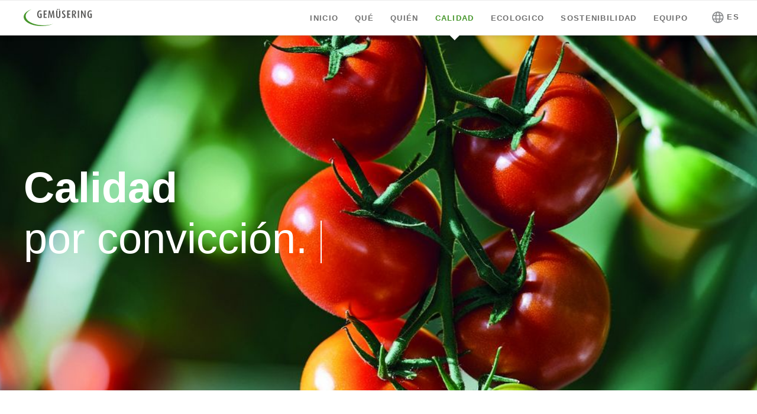

--- FILE ---
content_type: text/html; charset=UTF-8
request_url: https://www.gemuesering.de/es/qu%C3%A9/comme-kopie
body_size: 7657
content:
<!DOCTYPE html>
<html lang="es">
<head>
<meta charset="UTF-8">
<title>Nachhaltigkeit im Großhandel: nachhaltige Frische - höchste Qualität</title>
<base href="https://www.gemuesering.de/">
<meta name="robots" content="index,follow">
<meta name="description" content="Der Gemüsering arbeitet verantwortungsvoll, nachhaltig und zukunftsweisend. Obst und Gemüse in höchster Qualität und Frische - regional und klimaneutral.">
<meta name="generator" content="Contao Open Source CMS">
<meta name="viewport" content="width=device-width,initial-scale=1.0,shrink-to-fit=no,viewport-fit=cover">
<link rel="stylesheet" href="assets/css/icons.min.css,rocksolid-slider.min.css,colorbox.min.css,tablesor...-ee9f8e5d.css"><script src="assets/js/jquery.min.js,rocksolid-slider.min.js,modernizr-2.6.2.min.js-af51ebdd.js"></script><link rel="alternate" hreflang="de" href="https://www.gemuesering.de/de/wie">
<link rel="alternate" hreflang="x-default" href="https://www.gemuesering.de/de/wie">
<link rel="alternate" hreflang="fr" href="https://www.gemuesering.de/fr/fr-comment/comment-kopie">
<link rel="alternate" hreflang="it" href="https://www.gemuesering.de/it/come/comme-kopie">
<link rel="alternate" hreflang="es" href="https://www.gemuesering.de/es/qu%C3%A9/comme-kopie">
<!-- Consent Manager -->
<script type="text/javascript" data-cmp-ab="1" src="https://cdn.consentmanager.net/delivery/autoblocking/2394bcfe0b07.js" data-cmp-host="c.delivery.consentmanager.net" data-cmp-cdn="cdn.consentmanager.net" data-cmp-codesrc="1"></script>
<!-- Consent Manager -->
<!-- Google Tag Manager -->
<script>(function(w,d,s,l,i){w[l]=w[l]||[];w[l].push({'gtm.start':new Date().getTime(),event:'gtm.js'});var f=d.getElementsByTagName(s)[0],j=d.createElement(s),dl=l!='dataLayer'?'&l='+l:'';j.async=!0;j.src='https://www.googletagmanager.com/gtm.js?id='+i+dl;f.parentNode.insertBefore(j,f)})(window,document,'script','dataLayer','GTM-5PMZ639')</script>
<!-- End Google Tag Manager -->
</head>
<body id="top" class="oneo-no-sidebar oneo-fullwidth home tagline-no-border">
<!-- Google Tag Manager &#40;noscript&#41; -->
<noscript><iframe src=https://www.googletagmanager.com/ns.html?id=GTM-5PMZ639
height="0" width="0" style="display:none;visibility:hidden"></iframe></noscript>
<!-- End Google Tag Manager &#40;noscript&#41; -->
<!--[if lt IE 8]>
<p>You are using an outdated browser. <a href="http://whatbrowser.org/">Upgrade your browser today</a>.</p>
<![endif]-->
<div class="page">
<header class="page-header">
<div class="header-navigation">
<div class="main-navigation-wrapper">
<!-- indexer::stop -->
<h1 class="ce_rsce_oneo_logo logo">
<a href="es/es-socios-por-naturaleza">
<img src="files/01%20BASIC/01%20Logos/Gemuesering-Stuttgart_Logo.svg" alt="ES Socios por naturaleza.">
</a>
</h1>
<!-- indexer::continue -->
<!-- indexer::stop -->
<nav class="mod_changelanguage block" itemscope="" itemtype="http://schema.org/SiteNavigationElement">
<ul class="level_1" role="menubar">
<li class="lang-es active last"><span class="lang-es active last" role="menuitem">ES<img src="files/Icons/icon-changelanguage.svg" class="globe" /></span>        <ul class="level_2">
<li class="lang-de first"><a href="https://www.gemuesering.de/de/wie" title="Gemüsering Stuttgart: Qualitätsmanagement im Obst und Gemüsegroßhandel" class="lang-de first" hreflang="de" lang="de" role="menuitem">DE</a></li>
<li class="lang-en nofallback"><a href="https://www.gemuesering.de/en/" title="Gemüsering Own production and marketing Fresh vegetables and fruit and food service" class="lang-en nofallback" hreflang="en" lang="en" role="menuitem">EN</a></li>
<li class="lang-fr"><a href="https://www.gemuesering.de/fr/fr-comment/comment-kopie" title="Nachhaltigkeit im Großhandel: nachhaltige Frische - höchste Qualität" class="lang-fr" hreflang="fr" lang="fr" role="menuitem">FR</a></li>
<li class="lang-it"><a href="https://www.gemuesering.de/it/come/comme-kopie" title="Nachhaltigkeit im Großhandel: nachhaltige Frische - höchste Qualität" class="lang-it" hreflang="it" lang="it" role="menuitem">IT</a></li>
</ul>
</li>
</ul>
</nav>
<!-- indexer::continue -->
<!-- indexer::stop -->
<nav class="mod_rocksolid_mega_menu main-navigation block">
<a href="es/qu%C3%A9/comme-kopie#skipNavigation552" class="invisible">Saltar navegación</a>
<ul class="level_1">
<li class="home tagline-no-border sibling first">
<a href="es/" title="Bienvenidos" class="home tagline-no-border sibling first" itemprop="url"><span itemprop="name">INICIO</span>
</a>
</li>
<li class="home tagline-no-border sibling">
<a href="es/qu%C3%A9" title="Qué hace Gemüsering" class="home tagline-no-border sibling" itemprop="url"><span itemprop="name">QUÉ</span>
</a>
</li>
<li class="home tagline-no-border sibling">
<a href="es/qui%C3%A9n" title="Quién está detrás de Gemüsering" class="home tagline-no-border sibling" itemprop="url"><span itemprop="name">QUIÉN</span>
</a>
</li>
<li class="active home tagline-no-border -mega">
<strong class="active home tagline-no-border -mega" itemprop="name">CALIDAD
</strong>
</li>
<li class="home tagline-no-border sibling">
<a href="es/organic" title="Productos ecológicos de producción propia" class="home tagline-no-border sibling" itemprop="url"><span itemprop="name">ECOLOGICO</span>
</a>
</li>
<li class="home tagline-no-border sibling -mega">
<a href="es/sostenibilidad" title="Nachhaltigkeit im Großhandel: nachhaltige Frische - höchste Qualität" class="home tagline-no-border sibling -mega" itemprop="url"><span itemprop="name">SOSTENIBILIDAD</span>
</a>
</li>
<li class="home tagline-no-border kontakt-page sibling last">
<a href="es/equipo" title="Persona de contacto Gemüsering Stuttgart" class="home tagline-no-border kontakt-page sibling last" itemprop="url"><span itemprop="name">EQUIPO</span>
</a>
</li>
</ul>
<a id="skipNavigation552" class="invisible">&nbsp;</a>
</nav>
<!-- indexer::continue -->
</div>
<div class="secondary-navigation-wrapper"><nav class="ce_rsce_oneo_anchor_nav secondary-navigation" data-change-url="true">
<ul>
</ul>
</nav>
</div>
</div>
<div class="main-navigation-mobile">
<!-- indexer::stop -->
<nav class="mod_navigation block">
<a href="es/qu%C3%A9/comme-kopie#skipNavigation557" class="invisible">Saltar navegación</a>
<ul class="level_1">
<li class="home tagline-no-border sibling first"><a href="es/" title="Bienvenidos" class="home tagline-no-border sibling first">INICIO</a></li>
<li class="home tagline-no-border sibling"><a href="es/qu%C3%A9" title="Qué hace Gemüsering" class="home tagline-no-border sibling">QUÉ</a></li>
<li class="home tagline-no-border sibling"><a href="es/qui%C3%A9n" title="Quién está detrás de Gemüsering" class="home tagline-no-border sibling">QUIÉN</a></li>
<li class="active home tagline-no-border"><strong class="active home tagline-no-border">CALIDAD</strong></li>
<li class="home tagline-no-border sibling"><a href="es/organic" title="Productos ecológicos de producción propia" class="home tagline-no-border sibling">ECOLOGICO</a></li>
<li class="home tagline-no-border sibling"><a href="es/sostenibilidad" title="Nachhaltigkeit im Großhandel: nachhaltige Frische - höchste Qualität" class="home tagline-no-border sibling">SOSTENIBILIDAD</a></li>
<li class="home tagline-no-border kontakt-page sibling last"><a href="es/equipo" title="Persona de contacto Gemüsering Stuttgart" class="home tagline-no-border kontakt-page sibling last">EQUIPO</a></li>
</ul>
<a id="skipNavigation557" class="invisible">&nbsp;</a>
</nav>
<!-- indexer::continue -->
</div>			</header>
<div class="tagline">
<div class="tagline-inner">
<div class="mod_article block" id="article-3217">
<div class="centered-wrapper ce_rsce_oneo_centered_wrapper_start -background-parallax -color-inverted -height-medium -vertical-centered" style=" ">
<div class="centered-wrapper-background" style="background-image: url(&quot;assets/images/0/Qualitaet_Tomaten_Gemuesering-4e73c7e9.jpg&quot;);" data-image-url="assets/images/0/Qualitaet_Tomaten_Gemuesering-4e73c7e9.jpg"></div>
<div class="centered-wrapper-inner ">
<div class="typing-headline is-animated ce_rsce_oneo_typing_headline padding-right-xl -align-left -super-size ">
<h2><span class="typing-headline-dummy">Calidad</span></h2>
<h3><span class="typing-headline-dummy">por convicción.</span></h3>
</div>
</div>
</div>
</div>
</div>
</div>
<!-- Google Tag Manager &#40;noscript&#41; -->
<noscript><iframe src=https://www.googletagmanager.com/ns.html?id=GTM-5PMZ639
height="0" width="0" style="display:none;visibility:hidden"></iframe></noscript>
<!-- End Google Tag Manager &#40;noscript&#41; -->
<div class="content-wrapper">
<section role="main" class="main-content">
<div class="mod_article block" id="article-3008">
<div class="centered-wrapper ce_rsce_oneo_centered_wrapper_start padding-top-xs padding-bottom-s  -background-color-2" style=" ">
<div class="centered-wrapper-inner ">
<div class="headline-box  ce_rsce_oneo_headline_box -medium">
<h2 class="-medium ">Gestión de la calidad</h2>
</div>
<div class="ce_text padding-right-xl padding-left-xl mobile-padding-0 mobile-margin-0 block">
<h3 style="text-align: center;">&nbsp;</h3>
<h3 style="text-align: center;">La gestión de la calidad comienza con la supervisión de la producción sobre el terreno y se extiende hasta las consultas de los usuarios finales, por ejemplo, sobre el almacenamiento óptimo de los productos después de su compra. Acompaña a nuestros productores y proveedores en la selección de las variedades adecuadas, así como en cuestiones de certificación, evalúa las mercancías en las entradas y salidas, así como en las pruebas de su tiempo de conservación y embalaje óptimo. Las actividades están dirigidas a mantener la calidad en el aspecto y el sabor desde el producto cosechado hasta el consumidor final.</h3>
<h3 style="text-align: center;">&nbsp;</h3>
</div>
</div>
</div>
</div>
<div class="mod_article block" id="article-3009">
<div class="mod_rocksolid_slider block">
<div data-rsts-name="Grundsatz 1" data-rsts-autoplay="50000">
<div class="centered-wrapper ce_rsce_oneo_centered_wrapper_start  -height-medium" style="background-size: contain; ">
<div class="centered-wrapper-background-2" style="top: -;"></div>
<div class="centered-wrapper-inner ">
<section class="feature-box is-animated ce_rsce_oneo_feature_box mobile-padding-bottom-0 -image-right -vertical-centered -image-after-text -large -large-image">
<div class="feature-box-text not-animated ">
<h1>
Regla de calidad #1				</h1>
<h3 class="feature-box-subheadline">Actuar en lugar de reaccionar</h3>
<p>Actuar en lugar de reaccionar: desde este punto de vista, la gestión de la calidad de Gemüsering se centra en el reconocimiento temprano de los avances actuales a fin de tomar medidas en la producción en caso necesario y crear seguridad jurídica para todas las partes involucradas a lo largo de la cadena de suministro.</p>
</div>
<div class="feature-box-image not-animated ">
<img src="files/04%20QUALIT%C3%84T/Artikel/Qualitaetsmanagement_Tomatenernte_Gemuesering.jpg" width="599" height="450" alt="">
</div>
</section>
</div>
</div>
</div>
<div data-rsts-name="Grundsatz 2" data-rsts-autoplay="50000">
<div class="centered-wrapper ce_rsce_oneo_centered_wrapper_start  -height-medium" style="background-size: contain;background-color: #fafafa; ">
<div class="centered-wrapper-background-2" style="top: -;"></div>
<div class="centered-wrapper-inner ">
<section class="feature-box is-animated ce_rsce_oneo_feature_box mobile-padding-bottom-0 -image-right -vertical-centered -image-after-text -large -large-image">
<div class="feature-box-text not-animated ">
<h1>
Regla de calidad #2				</h1>
<h3 class="feature-box-subheadline">Gestión de la calidad</h3>
<p>La gestión de la calidad, como componente integral de nuestra filosofía corporativa, se desarrolla continuamente. Comienza con la supervisión de la producción en el campo y se extiende a las consultas de los consumidores finales, por ejemplo, sobre el almacenamiento óptimo de los productos después de la compra. Acompaña a nuestros productores y proveedores en la selección de las variedades adecuadas, así como en cuestiones de certificación, evalúa las mercancías en las entradas y salidas, así como en las pruebas de su vida útil y su embalaje óptimo. Las actividades están dirigidas a mantener la calidad en el aspecto y el sabor desde el producto cosechado hasta el consumidor final.</p>
</div>
<div class="feature-box-image not-animated ">
<img src="files/04%20QUALIT%C3%84T/Artikel/Qualitaetsmanagement_Gemuesekontrolle_Gemuesering.jpg" width="599" height="450" alt="">
</div>
</section>
</div>
</div>
</div>
<div data-rsts-name="Grundsatz 3" data-rsts-autoplay="50000">
<div class="centered-wrapper ce_rsce_oneo_centered_wrapper_start  -height-medium" style="background-size: contain;background-color: #fafafa; ">
<div class="centered-wrapper-background-2" style="top: -;"></div>
<div class="centered-wrapper-inner ">
<section class="feature-box is-animated ce_rsce_oneo_feature_box mobile-padding-bottom-0 -image-right -vertical-centered -image-after-text -large -large-image">
<div class="feature-box-text not-animated ">
<h1>
Regla de calidad #3				</h1>
<h3 class="feature-box-subheadline">Compartir la experiencia</h3>
<div class="ce_text col-xs-12 col-sm-6 col-md-6 col-lg-6 block ">
<p>Para asegurar la alta calidad de nuestros productos, cumplimos con los estándares de las certificaciones requeridas por el comercio. Aportamos activamente nuestra experiencia en producción, comercialización y comercio a diferentes comisiones de QS Qualität und Sicherheit GmbH, GlobalG.A.P., DFHV, Regionalfenster e. V. o los consejos asesores de productos de los códigos de países.</p>
</div>
</div>
<div class="feature-box-image not-animated ">
<img src="files/04%20QUALIT%C3%84T/Artikel/QM_Regel03.jpg" width="600" height="450" alt="">
</div>
</section>
</div>
</div>
</div>
<div data-rsts-name="Grundsatz 4" data-rsts-autoplay="50000">
<div class="centered-wrapper ce_rsce_oneo_centered_wrapper_start  -height-medium" style="background-size: contain;background-color: #fafafa; ">
<div class="centered-wrapper-background-2" style="top: -;"></div>
<div class="centered-wrapper-inner ">
<section class="feature-box is-animated ce_rsce_oneo_feature_box mobile-padding-bottom-0 -image-right -vertical-centered -image-after-text -large -large-image">
<div class="feature-box-text not-animated ">
<h1>
Regla de calidad #4				</h1>
<h3 class="feature-box-subheadline">Uso responsable de los recursos</h3>
<div class="ce_text col-xs-12 col-sm-6 col-md-6 col-lg-6 block ">
<p>Las actividades de nuestra empresa están dirigidas a la preservación a largo plazo de los recursos esenciales. Dependiendo de la región de cultivo, el enfoque varía. Entre ellos figuran la utilización de energías renovables en la producción y en los lugares de almacenamiento, así como medidas para reducir el consumo de energía, el uso sostenible del agua y medidas para promover la biodiversidad.</p>
</div>
</div>
<div class="feature-box-image not-animated ">
<img src="files/04%20QUALIT%C3%84T/Artikel/Qualitaetsmanagement_Biodiversitaet_Gemuesering.jpg" width="600" height="450" alt="">
</div>
</section>
</div>
</div>
</div>
<div data-rsts-name="Grundsatz 5" data-rsts-autoplay="50000">
<div class="centered-wrapper ce_rsce_oneo_centered_wrapper_start  -height-medium" style="background-size: contain;background-color: #fafafa; ">
<div class="centered-wrapper-background-2" style="top: -;"></div>
<div class="centered-wrapper-inner ">
<section class="feature-box is-animated ce_rsce_oneo_feature_box mobile-padding-bottom-0 -image-right -vertical-centered -image-after-text -large -large-image">
<div class="feature-box-text not-animated ">
<h1>
Regla de calidad #5				</h1>
<h3 class="feature-box-subheadline">Apoyar el equilibrio natural</h3>
<div class="ce_text col-xs-12 col-sm-6 col-md-6 col-lg-6 block ">
<p>En todas las cuestiones relativas a la sostenibilidad, se debe garantizar un equilibrio de los aspectos ecológicos, sociales y económicos en un intercambio entre todos los involucrados. Solo trabajando juntos a lo largo de la cadena de suministro se pueden lograr los avances correspondientes en todas las áreas como la producción, la logística y la sociedad.</p>
</div>
</div>
<div class="feature-box-image not-animated ">
<img src="files/04%20QUALIT%C3%84T/Artikel/Qualitaetsmanagement_Salat_Gemuesering.jpg" width="600" height="450" alt="">
</div>
</section>
</div>
</div>
</div>
</div>
<script>(function(){var sliderElement=[].slice.call(document.getElementsByClassName('mod_rocksolid_slider'),-1)[0];if(window.jQuery&&jQuery.fn.rstSlider){init()}else{document.addEventListener('DOMContentLoaded',init)}
function init(){var $=jQuery;var slider=$(sliderElement);slider.find('video[data-rsts-background], [data-rsts-type=video] video').each(function(){this.player=!0});slider.rstSlider({"type":"slide","direction":"x","skin":"oneo","height":"normalize","navType":"bullets","scaleMode":"fit","imagePosition":"center","centerContent":!0,"random":!1,"loop":!0,"videoAutoplay":!1,"autoplayProgress":!1,"pauseAutoplayOnHover":!1,"keyboard":!0,"captions":!1,"controls":!0,"thumbControls":!1,"combineNavItems":!0,"autoplay":4000,"autoplayRestart":8000,"visibleAreaAlign":0.5});$(function(){if(!$.fn.colorbox){return}
var lightboxConfig={loop:!1,rel:function(){return $(this).attr('data-lightbox')},maxWidth:'95%',maxHeight:'95%'};var update=function(links){links.colorbox(lightboxConfig)};slider.on('rsts-slidestart rsts-slidestop',function(event){update(slider.find('a[data-lightbox]'))});update(slider.find('a[data-lightbox]'))})}})()</script>
</div>
<div class="mod_article block" id="nachhaltig">
<div class="centered-wrapper ce_rsce_oneo_centered_wrapper_start padding-top-xs padding-bottom-xs -background-mousemove-inverted -background-color-2 is-animated -fade-in does-repeat -no-background-mobile" style="background-size: contain;background-position: 100% 100%; ">
<div class="centered-wrapper-background-2" style="background-color: #ffffff;top: 90%;"></div>
<div class="centered-wrapper-inner ">
<div class="headline-box  ce_rsce_oneo_headline_box -medium">
<h2 class="-medium ">Calidad sin concesiones</h2>
</div>
<div class="ce_text padding-right-xl padding-left-xl mobile-padding-0 mobile-margin-0 block">
<h3 style="text-align: center;">&nbsp;</h3>
<h3 style="text-align: center;">La calidad y la frescura son dos de los componentes más importantes de nuestro compromiso diario. Nuestros procesos de gestión de calidad definidos abarcan todos los procedimientos, desde la recepción controlada de mercancías hasta la entrega al cliente, pasando por un almacenamiento profesional y la recogida de pedidos. Los análisis periódicos de los productos realizados por laboratorios externos acreditados por el Estado, los exhaustivos controles de certificación (IFS, GLOBALG.A.P., QS, BIO, QZBW) y la trazabilidad de un producto hasta el productor son tan habituales para nosotros como nuestras auditorías internas, que nos proporcionan información importante sobre el cumplimiento de los requisitos de calidad establecidos.</h3>
<h3 style="text-align: center;">&nbsp;</h3>
</div>
<div class="mod_rocksolid_slider block">
<div data-rsts-name="QM Zertifizierungen &amp; Siegel" data-rsts-autoplay="50000">
<div class="centered-wrapper ce_rsce_oneo_centered_wrapper_start " style=" ">
<div class="centered-wrapper-inner ">
<section class="fading-boxes ce_rsce_oneo_fading_boxes margin-top-s margin-bottom-m">
<section class="fading-boxes-item rs-column -large-col-3-1 -large-first -large-first-row -medium-col-2-1 -medium-first -medium-first-row -small-col-1-1 -small-first -small-last -small-first-row">
<div class="fading-boxes-item-image"
style="background-image: url(&quot;files/04%20QUALIT%C3%84T/Artikel/2025_GG-All-Seals_CMYK_Community%20member-02.png&quot;)"
style="background-color: #02cfb7"
>
<div class="fading-boxes-item-text">
<p><strong>GLOBALG.A.P.</strong></p>
<p>GLOBALG.A.P. es un sistema privado de garantía de calidad y certificación de la agricultura que se aplica en todo el mundo. GLOBALG.A.P. es, principalmente, una iniciativa entre empresas. Su principal objetivo es mejorar la seguridad alimentaria garantizando el cumplimiento de unos estándares.</p>				</div>
</div>
</section>
<section class="fading-boxes-item rs-column -large-col-3-1 -large-first-row -medium-col-2-1 -medium-last -medium-first-row -small-col-1-1 -small-first -small-last">
<div class="fading-boxes-item-image"
style="background-image: url(&quot;files/06%20Nachhaltigkeit/Refionalfenster_Logo.png&quot;)"
style="background-color: #02cfb7"
>
<div class="fading-boxes-item-text">
<p><strong>Regionalfenster</strong></p>
<p>El sello &#34;Regionalfenster&#34; es una identificación verificada del origen regional y de la transformación del producto, para el que se indica adicionalmente el organismo de control. La etiqueta Regionalfenster facilita a los consumidores la identificación de los productos de proximidad y, por tanto, su compra conscientemente sostenible.</p>				</div>
</div>
</section>
<section class="fading-boxes-item rs-column -large-col-3-1 -large-last -large-first-row -medium-col-2-1 -medium-first -small-col-1-1 -small-first -small-last">
<div class="fading-boxes-item-image"
style="background-image: url(&quot;files/04%20QUALIT%C3%84T/Artikel/IFS-Wholesale-Logo_Gemuesering.png&quot;)"
style="background-color: #02cfb7"
>
<div class="fading-boxes-item-text">
<p><strong>IFS Wholesale</strong></p>
<p>Con la certificación según el estándar IFS Wholesale, los mayoristas o las tiendas cash and carry pueden garantizar una seguridad y una calidad alimentarias transparentes y trazables. El estándar puede aplicarse tanto a alimentos envasados como a granel.</p>				</div>
</div>
</section>
</section>
</div>
</div>
</div>
</div>
<script>(function(){var sliderElement=[].slice.call(document.getElementsByClassName('mod_rocksolid_slider'),-1)[0];if(window.jQuery&&jQuery.fn.rstSlider){init()}else{document.addEventListener('DOMContentLoaded',init)}
function init(){var $=jQuery;var slider=$(sliderElement);slider.find('video[data-rsts-background], [data-rsts-type=video] video').each(function(){this.player=!0});slider.rstSlider({"type":"slide","direction":"x","skin":"oneo","height":"normalize","navType":"bullets","scaleMode":"fit","imagePosition":"center","centerContent":!0,"random":!1,"loop":!0,"videoAutoplay":!1,"autoplayProgress":!1,"pauseAutoplayOnHover":!1,"keyboard":!0,"captions":!1,"controls":!0,"thumbControls":!1,"combineNavItems":!0,"autoplay":4000,"autoplayRestart":8000,"visibleAreaAlign":0.5});$(function(){if(!$.fn.colorbox){return}
var lightboxConfig={loop:!1,rel:function(){return $(this).attr('data-lightbox')},maxWidth:'95%',maxHeight:'95%'};var update=function(links){links.colorbox(lightboxConfig)};slider.on('rsts-slidestart rsts-slidestop',function(event){update(slider.find('a[data-lightbox]'))});update(slider.find('a[data-lightbox]'))})}})()</script>
<div class="mod_rocksolid_slider block">
<div data-rsts-name="QM Zertifizierungen &amp; Siegel" data-rsts-autoplay="50000">
<div class="centered-wrapper ce_rsce_oneo_centered_wrapper_start " style=" ">
<div class="centered-wrapper-inner ">
<section class="fading-boxes ce_rsce_oneo_fading_boxes margin-top-s margin-bottom-m">
<section class="fading-boxes-item rs-column -large-col-3-1 -large-first -large-first-row -medium-col-2-1 -medium-first -medium-first-row -small-col-1-1 -small-first -small-last -small-first-row">
<div class="fading-boxes-item-image"
style="background-image: url(&quot;files/04%20QUALIT%C3%84T/Artikel/QS.png&quot;)"
style="background-color: #02cfb7"
>
<div class="fading-boxes-item-text">
<p><strong>Certificación QS</strong></p>
<p>La certificación QS es sinónimo de garantía de calidad probada para los alimentos frescos, desde el productor hasta el mostrador de la tienda. Tanto si se trata de carne y embutidos como de frutas, verduras y patatas, los alimentos con la certificación QS tienen un ciclo de vida documentado y controlado con precisión.</p>				</div>
</div>
</section>
<section class="fading-boxes-item rs-column -large-col-3-1 -large-first-row -medium-col-2-1 -medium-last -medium-first-row -small-col-1-1 -small-first -small-last">
<div class="fading-boxes-item-image"
style="background-image: url(&quot;files/05%20BIO/Artikel/Eu%20biosiegel.png&quot;)"
style="background-color: #02cfb7"
>
<div class="fading-boxes-item-text">
<p><strong>Sello ecológico de la UE</strong></p>
<p>El sello ecológico de la UE se concede a los productos que cumplen todas las normas de la legislación comunitaria sobre agricultura ecológica.</p>				</div>
</div>
</section>
<section class="fading-boxes-item rs-column -large-col-3-1 -large-last -large-first-row -medium-col-2-1 -medium-first -small-col-1-1 -small-first -small-last">
<div class="fading-boxes-item-image"
style="background-image: url(&quot;files/06%20Nachhaltigkeit/Gesicherte-Qualitaet-Baden-Wuerttemberg_Siegel_Gemuesering.png&quot;)"
style="background-color: #02cfb7"
>
<div class="fading-boxes-item-text">
<p><strong>QZ Baden-Wurtemberg</strong></p>
<p><span class="ILfuVd" lang="de"><span class="hgKElc">El distintivo de calidad del Estado Federado de Baden-Wurtemberg es un sello de calidad para productos que han sido producidos y procesados de acuerdo con requisitos especiales y específicos del producto que van más allá de las directrices legales y de orígenes trazables. El titular de la etiqueta es el Estado Federado de Baden-Wurtemberg, representado por el Ministerio de Alimentación, Desarrollo Rural y Protección de los Consumidores (MLR).</span></span></p>				</div>
</div>
</section>
</section>
</div>
</div>
</div>
</div>
<script>(function(){var sliderElement=[].slice.call(document.getElementsByClassName('mod_rocksolid_slider'),-1)[0];if(window.jQuery&&jQuery.fn.rstSlider){init()}else{document.addEventListener('DOMContentLoaded',init)}
function init(){var $=jQuery;var slider=$(sliderElement);slider.find('video[data-rsts-background], [data-rsts-type=video] video').each(function(){this.player=!0});slider.rstSlider({"type":"slide","direction":"x","skin":"oneo","height":"normalize","navType":"bullets","scaleMode":"fit","imagePosition":"center","centerContent":!0,"random":!1,"loop":!0,"videoAutoplay":!1,"autoplayProgress":!1,"pauseAutoplayOnHover":!1,"keyboard":!0,"captions":!1,"controls":!0,"thumbControls":!1,"combineNavItems":!0,"autoplay":4000,"autoplayRestart":8000,"visibleAreaAlign":0.5});$(function(){if(!$.fn.colorbox){return}
var lightboxConfig={loop:!1,rel:function(){return $(this).attr('data-lightbox')},maxWidth:'95%',maxHeight:'95%'};var update=function(links){links.colorbox(lightboxConfig)};slider.on('rsts-slidestart rsts-slidestop',function(event){update(slider.find('a[data-lightbox]'))});update(slider.find('a[data-lightbox]'))})}})()</script>
</div>
</div>
</div>
<div class="mod_article block" id="article-3015">
<div class="centered-wrapper ce_rsce_oneo_centered_wrapper_start -background-parallax -color-inverted -height-medium -vertical-centered is-animated -fade-in" style=" ">
<div class="centered-wrapper-background" style="background-image: url(&quot;files/09%20KONTAKT/Kontakt_Gemuesering.jpg&quot;);" data-image-url="files/09%20KONTAKT/Kontakt_Gemuesering.jpg"></div>
<div class="centered-wrapper-inner ">
<section class="feature-box is-animated ce_rsce_oneo_feature_box -image-right -vertical-centered -image-after-text">
<div class="feature-box-text -fade ">
<h2 class="-medium">
Contacto				</h2>
<p style="text-align: left;">Gemüsering Stuttgart GmbH<br>Langwiesenweg 30 (Großmarkt)<br>70327 Stuttgart</p>
<p style="text-align: left;">Tel.  <a style="text-decoration: none; color: inherit;" href="tel:+49711168650">(+49) 711 / 16865 0</a><br>Fax  (+49) 711 / 16865 99</p>
<p style="text-align: left;"><a style="text-decoration: none; color: inherit;" href="mailto:info@gemuesering.de">Correo electrónico info@gemuesering.de</a></p>
<a class="feature-box-link -secondary" href="es/equipo">
Persona de contacto				</a>
</div>
<div class="feature-box-image not-animated ">
</div>
</section>
<div class="ce_text block">
</div>
</div>
</div>
</div>
</section>
</div>
<footer class="page-footer">
<!-- indexer::stop -->
<a href="es/qu%C3%A9/comme-kopie#top" class="footer-top-link ce_rsce_oneo_footer_top">
Nach oben</a>
<!-- indexer::continue -->
<!-- indexer::stop --><ul class="icon-links ce_rsce_oneo_icon_links footer-icon-links">
<li>
<a href="https://www.linkedin.com/company/gemüsering-stuttgart-gmbh/mycompany/" data-icon="&#xe0b6;" style="color: #46962B; background-color: #ffffff" target="_blank">
<span class="icon-links-label">LinkedIn</span>
</a>
</li>
<li>
<a href="https://www.instagram.com/gemuesering_stuttgart/" data-icon="&#xe152;" style="color: #46962B; background-color: #ffffff" target="_blank">
<span class="icon-links-label">Instagram</span>
</a>
</li>
</ul>
<!-- indexer::continue -->
<!-- indexer::stop -->
<nav class="mod_customnav footer-navigation block">
<a href="es/qu%C3%A9/comme-kopie#skipNavigation548" class="invisible">Saltar navegación</a>
<ul class="level_1">
<li class="home tagline-no-border first"><a href="es/" title="Bienvenidos" class="home tagline-no-border first">INICIO</a></li>
<li class="home tagline-no-border"><a href="es/qu%C3%A9" title="Qué hace Gemüsering" class="home tagline-no-border">QUÉ</a></li>
<li class="home tagline-no-border"><a href="es/qui%C3%A9n" title="Quién está detrás de Gemüsering" class="home tagline-no-border">QUIÉN</a></li>
<li class="home tagline-no-border kontakt-page"><a href="es/equipo" title="Persona de contacto Gemüsering Stuttgart" class="home tagline-no-border kontakt-page">EQUIPO</a></li>
<li><a href="es/aviso-legal" title="Aviso legal">Aviso legal</a></li>
<li class="last"><a href="es/protecci%C3%B3n-de-datos" title="Protección de datos" class="last">Protección de datos</a></li>
</ul>
<a id="skipNavigation548" class="invisible">&nbsp;</a>
</nav>
<!-- indexer::continue -->
<!-- indexer::stop -->
<p class="footer-copyright ce_rsce_oneo_footer_copyright">
<span> © Copyright 2026 Gemüsering Stuttgart GmbH</span>
</p>
<!-- indexer::continue -->
</footer>
</div>
<script src="assets/jquery-ui/js/jquery-ui.min.js?v=1.13.1"></script>
<script>jQuery(function($){$(document).accordion({heightStyle:'content',header:'.toggler',collapsible:!0,create:function(event,ui){ui.header.addClass('active');$('.toggler').attr('tabindex',0)},activate:function(event,ui){ui.newHeader.addClass('active');ui.oldHeader.removeClass('active');$('.toggler').attr('tabindex',0)}})})</script>
<script src="assets/colorbox/js/colorbox.min.js?v=1.6.6"></script>
<script>jQuery(function($){$('a[data-lightbox]').map(function(){$(this).colorbox({loop:!1,rel:$(this).attr('data-lightbox'),maxWidth:'95%',maxHeight:'95%'})})})</script>
<script src="assets/tablesorter/js/tablesorter.min.js?v=2.31.3"></script>
<script>jQuery(function($){$('.ce_table .sortable').each(function(i,table){var attr=$(table).attr('data-sort-default'),opts={},s;if(attr){s=attr.split('|');opts={sortList:[[s[0],s[1]=='desc'|0]]}}
$(table).tablesorter(opts)})})</script>
<script src="files/oneo/js/script.js"></script>
<!-- Leadinfo tracking code -->
<script>(function(l,e,a,d,i,n,f,o){if(!l[i]){l.GlobalLeadinfoNamespace=l.GlobalLeadinfoNamespace||[];l.GlobalLeadinfoNamespace.push(i);l[i]=function(){(l[i].q=l[i].q||[]).push(arguments)};l[i].t=l[i].t||n;l[i].q=l[i].q||[];o=e.createElement(a);f=e.getElementsByTagName(a)[0];o.async=1;o.src=d;f.parentNode.insertBefore(o,f)}}(window,document,"script","https://cdn.leadinfo.net/ping.js","leadinfo","LI-614490BE2C1AA"))</script>
<script type="application/ld+json">
[
    {
        "@context": "https:\/\/schema.org",
        "@graph": [
            {
                "@type": "WebPage"
            }
        ]
    },
    {
        "@context": "https:\/\/schema.contao.org",
        "@graph": [
            {
                "@type": "Page",
                "fePreview": false,
                "groups": [],
                "noSearch": false,
                "pageId": 1059,
                "protected": false,
                "title": "Nachhaltigkeit im Großhandel: nachhaltige Frische - höchste Qualität"
            }
        ]
    }
]
</script></body>
</html>

--- FILE ---
content_type: image/svg+xml
request_url: https://www.gemuesering.de/files/01%20BASIC/01%20Logos/Gemuesering-Stuttgart_Logo.svg
body_size: 2984
content:
<?xml version="1.0" encoding="utf-8"?>
<!-- Generator: Adobe Illustrator 26.5.0, SVG Export Plug-In . SVG Version: 6.00 Build 0)  -->
<svg version="1.1" id="Ebene_1" xmlns="http://www.w3.org/2000/svg" xmlns:xlink="http://www.w3.org/1999/xlink" x="0px" y="0px"
	 viewBox="0 0 260 60" style="enable-background:new 0 0 260 60;" xml:space="preserve">
<style type="text/css">
	.st0{fill:#46962B;}
	.st1{fill:#575756;}
</style>
<g>
	<path class="st0" d="M69.5,57.4C35,57.4,7,43,7,25.2c0-9.5,8-18,20.7-23.9C11,7.1,0,16.8,0,27.9C0,45.6,28,60,62.5,60
		c15.1,0,29-2.8,39.8-7.4C92.8,55.7,81.5,57.4,69.5,57.4"/>
	<path class="st1" d="M56.6,32c-5.8,0-9.5-5-9.5-13.5c0-8.1,3.9-13.2,9.6-13.2c2.5,0,4.4,0.5,5.6,1.5l-1.2,2.9c-0.7-0.5-2-1-3.9-1
		c-3.5,0-5.8,3.3-5.8,9.9c0,5.4,1.6,9.9,4.9,9.9c1.3,0,1.8-0.1,2.2-0.4v-8.4h-3v-3.1h7.2v13.8C61.4,31.4,59.5,32,56.6,32"/>
</g>
<polygon class="st1" points="69.2,31.7 69.2,5.8 80.1,5.8 80.1,9.1 73.5,9.1 73.5,16.7 79.3,16.7 79.3,20 73.5,20 73.5,28.3 
	80.1,28.3 80.1,31.7 "/>
<g>
	<path class="st1" d="M103.2,31.7L101.9,15c-0.1-1.4-0.1-2.9-0.1-2.9h-0.1c0,0-0.3,1.5-0.6,2.9l-4.1,16.6h-2.3L90.6,15
		c-0.3-1.3-0.6-2.9-0.6-2.9h-0.1c0,0,0,1.6-0.1,2.9l-1.2,16.6h-3.7l2.4-25.9h4.1l3.9,16c0.4,1.5,0.6,3,0.6,3H96c0,0,0.3-1.5,0.7-3
		l4-16h4.1l2.4,25.9C107.2,31.7,103.2,31.7,103.2,31.7z"/>
	<path class="st1" d="M123.4,3.8c-1.1,0-1.9-0.9-1.9-1.9c0-1,0.8-1.9,1.9-1.9c1,0,1.8,0.8,1.8,1.9C125.3,2.9,124.4,3.8,123.4,3.8
		 M117.5,3.8c-1,0-1.8-0.9-1.8-1.9c0-1,0.8-1.9,1.8-1.9c1.1,0,1.9,0.8,1.9,1.9C119.4,2.9,118.6,3.8,117.5,3.8 M120.3,32.1
		c-4.1,0-7.3-2.9-7.3-7.8V5.8h4.2v18.9c0,2.3,1.3,3.8,3.2,3.8s3.2-1.5,3.2-3.8V5.8h3.9v18.6C127.6,29.2,124.4,32.1,120.3,32.1"/>
	<path class="st1" d="M138.6,32c-2.6,0-4.3-0.6-5.5-1.5l1-3.4c0.7,0.6,2,1.2,3.8,1.2c1.9,0,3.3-1.3,3.3-3.2c0-2.1-1-3.4-3.6-5.5
		c-2.8-2.3-4.2-4.5-4.2-7.3c0-4.2,2.8-6.9,6.6-6.9c2.1,0,3.9,0.6,4.9,1.5L144,9.8c-0.6-0.5-1.8-1.1-3.4-1.1c-1.8,0-3.1,1.2-3.1,3.2
		c0,2,0.9,3.2,3.5,5.3c2.9,2.4,4.6,4.4,4.6,7.6C145.7,29.2,142.9,32,138.6,32"/>
</g>
<polygon class="st1" points="151.4,31.7 151.4,5.8 162.3,5.8 162.3,9.1 155.7,9.1 155.7,16.7 161.5,16.7 161.5,20 155.7,20 
	155.7,28.3 162.3,28.3 162.3,31.7 "/>
<g>
	<path class="st1" d="M174.1,8.3c-0.8,0-1.4,0.1-1.9,0.3v9.8c0.2,0,0.4,0.1,0.7,0.1c2.6,0,5.1-1.4,5.1-5C178,10.2,177,8.3,174.1,8.3
		 M178.5,31.7l-6.1-12.2h-0.1v12.2H168V6.9c1.4-0.9,3.5-1.5,6.1-1.5c5.6,0,8.1,3.1,8.1,8.1c0,3.4-2.5,6.1-5.3,6.6v0.1l6.3,11.6
		L178.5,31.7L178.5,31.7z"/>
</g>
<rect x="188.4" y="5.8" class="st1" width="4.2" height="25.9"/>
<g>
	<path class="st1" d="M212.2,31.7L204,14.7c-0.6-1.2-1-2.4-1-2.4h-0.1c0,0,0.1,1.2,0.1,2.4v16.9h-3.5V5.8h4l7.5,15.5
		c0.6,1.2,1.1,2.5,1.1,2.5h0.1c0,0-0.1-1.4-0.1-2.6V5.8h3.6v25.9H212.2z"/>
	<path class="st1" d="M231.1,32c-5.8,0-9.5-5-9.5-13.5c0-8.1,3.9-13.2,9.6-13.2c2.5,0,4.4,0.5,5.6,1.5l-1.2,2.9c-0.7-0.5-2-1-3.9-1
		c-3.5,0-5.8,3.3-5.8,9.9c0,5.4,1.6,9.9,4.9,9.9c1.3,0,1.8-0.1,2.2-0.4v-8.4h-3.1v-3.1h7.1v13.8C235.9,31.4,234,32,231.1,32"/>
</g>
</svg>


--- FILE ---
content_type: image/svg+xml
request_url: https://www.gemuesering.de/files/Icons/icon-changelanguage.svg
body_size: 1138
content:
<?xml version="1.0" encoding="UTF-8" standalone="no"?><!DOCTYPE svg PUBLIC "-//W3C//DTD SVG 1.1//EN" "http://www.w3.org/Graphics/SVG/1.1/DTD/svg11.dtd"><svg width="100%" height="100%" viewBox="0 0 29 29" version="1.1" xmlns="http://www.w3.org/2000/svg" xmlns:xlink="http://www.w3.org/1999/xlink" xml:space="preserve" xmlns:serif="http://www.serif.com/" style="fill-rule:evenodd;clip-rule:evenodd;stroke-miterlimit:2;"><g><path d="M14.173,27.77c7.137,-0 12.923,-5.786 12.923,-12.923c0,-7.137 -5.786,-12.923 -12.923,-12.923c-7.138,-0 -12.924,5.786 -12.924,12.923c-0,7.137 5.786,12.923 12.924,12.923Z" style="fill:none;stroke:#8a8c8e;stroke-width:2.5px;"/><path d="M26.242,10.534l-24.138,0" style="fill:none;stroke:#8a8c8e;stroke-width:2.5px;"/><path d="M26.242,19.16l-24.138,-0" style="fill:none;stroke:#8a8c8e;stroke-width:2.5px;"/><path d="M14.173,1.924c-2.669,-0 -4.833,5.786 -4.833,12.923c0,7.137 2.164,12.923 4.833,12.923" style="fill:none;stroke:#8a8c8e;stroke-width:2.5px;"/><path d="M14.173,1.924c2.669,-0 4.833,5.786 4.833,12.923c0,7.137 -2.164,12.923 -4.833,12.923" style="fill:none;stroke:#8a8c8e;stroke-width:2.5px;"/></g></svg>